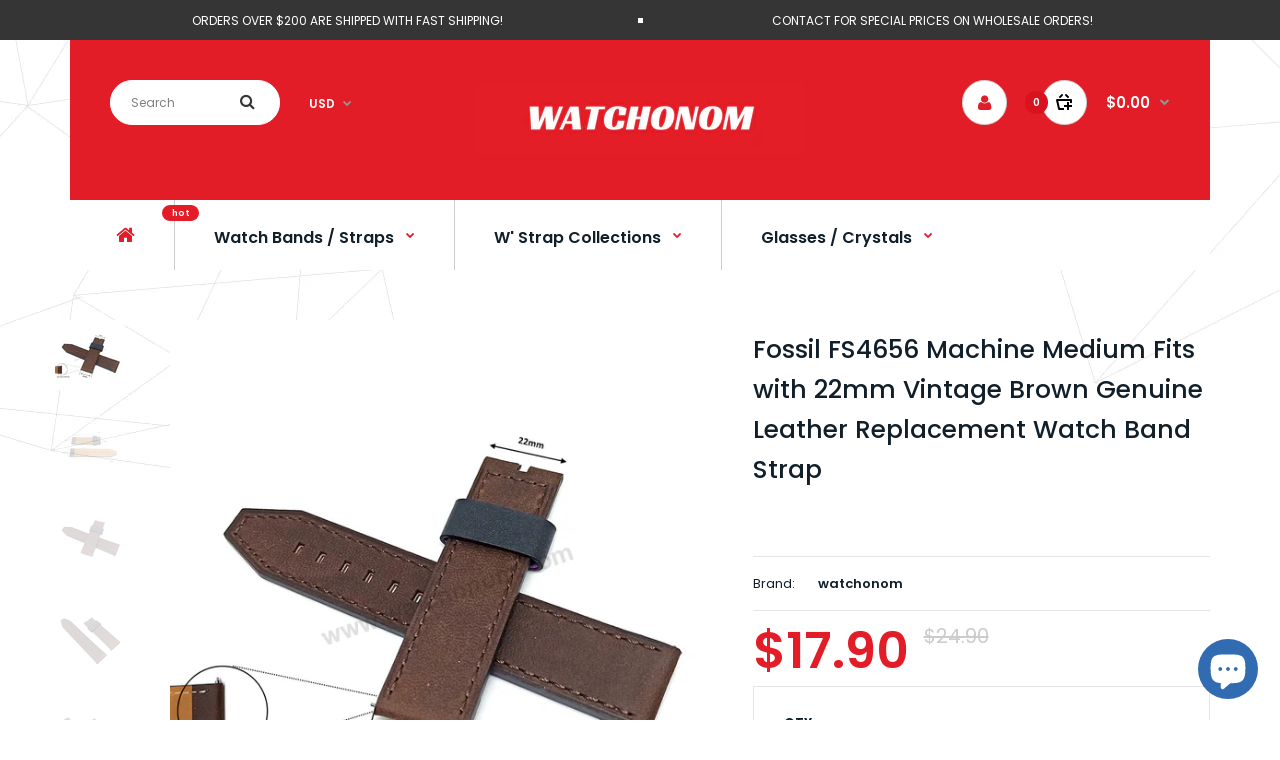

--- FILE ---
content_type: text/javascript; charset=utf-8
request_url: https://www.watchonom.com/products/fossil-fs4656-machine-medium-fits-with-22mm-vintage-brown-genuine-leather-replacement-watch-band-strap.js?_=1769394472797
body_size: 855
content:
{"id":7661951484095,"title":"Fossil FS4656 Machine Medium Fits with 22mm Vintage Brown Genuine Leather Replacement Watch Band Strap","handle":"fossil-fs4656-machine-medium-fits-with-22mm-vintage-brown-genuine-leather-replacement-watch-band-strap","description":"\u003cp\u003eFossil FS4656 Machine Medium Fits with 22mm Vintage Brown Genuine Leather Replacement Watch Band Strap\u003c\/p\u003e\n\u003cdiv\u003e\u003cspan\u003e\u003cstrong data-spm-anchor-id=\"a2g0o.detail.1000023.i0.b470FbZtFbZtek\"\u003eAttention: Item is not related brand product. item is Quality Leather aftermarket product.\u003c\/strong\u003e\u003c\/span\u003e\u003c\/div\u003e\n\u003cdiv\u003e\u003cspan style=\"text-decoration: underline;\"\u003eSome brands and model numbers are mentioned in our listings so that customers can match our products to their items.\u003c\/span\u003e\u003c\/div\u003e\n\u003cdiv\u003e\u003cbr\u003e\u003c\/div\u003e\n\u003cdiv\u003eIf you want to buy this product for a model or brand that is not one of the model numbers listed below; Please review the measurements in the first and second pictures.\u003c\/div\u003e\n\u003cdiv\u003e\u003cbr\u003e\u003c\/div\u003e\n\u003cdiv\u003e\u003cbr\u003e\u003c\/div\u003e\n\u003cdiv\u003e\n\u003cdiv\u003e\u003cspan style=\"text-decoration: underline;\"\u003e\u003cstrong\u003eCompatible Fossil model numbers:,\u003c\/strong\u003e\u003c\/span\u003e\u003c\/div\u003e\n\u003cdiv\u003e\n\u003cspan style=\"text-decoration: underline;\"\u003e\u003cstrong\u003e\u003c\/strong\u003e\u003c\/span\u003e\u003cbr\u003e\n\u003c\/div\u003e\n\u003cdiv\u003eFS4656 Machine Medium\u003c\/div\u003e\n\u003cdiv\u003e\u003cbr\u003e\u003c\/div\u003e\n\u003cdiv\u003e\n\u003cstrong\u003eMaterial:\u003cspan\u003e \u003c\/span\u003e\u003c\/strong\u003eGenuine Leather \u003cbr\u003e\u003cstrong\u003ePins: \u003c\/strong\u003eQuick Release\u003cstrong\u003e\u003cbr\u003eLug size: \u003c\/strong\u003e22mm\u003cstrong\u003e\u003cbr\u003eBuckle size:\u003cspan\u003e \u003c\/span\u003e\u003c\/strong\u003e22mm\u003c\/div\u003e\n\u003cdiv\u003eYou can replace with your old Fossil Watch metal Buckle (easy and same dimensions)\u003c\/div\u003e\n\u003cdiv\u003e\u003c\/div\u003e\n\u003cdiv\u003eClick here for other \u003ca href=\"https:\/\/www.watchonom.com\/collections\/fossil-replacement-watch-bands-straps\" title=\"Fossil Replacement Watch Bands \/ Straps\"\u003eFossil Watch Bands\u003c\/a\u003e in our store.\u003c\/div\u003e\n\u003c\/div\u003e","published_at":"2024-02-23T20:54:46+03:00","created_at":"2024-02-23T20:54:46+03:00","vendor":"watchonom","type":"Watch Bands","tags":["Fossil Replacement Watch Bands \/ Straps"],"price":1790,"price_min":1790,"price_max":1790,"available":true,"price_varies":false,"compare_at_price":2490,"compare_at_price_min":2490,"compare_at_price_max":2490,"compare_at_price_varies":false,"variants":[{"id":42861930283199,"title":"Default Title","option1":"Default Title","option2":null,"option3":null,"sku":null,"requires_shipping":true,"taxable":false,"featured_image":null,"available":true,"name":"Fossil FS4656 Machine Medium Fits with 22mm Vintage Brown Genuine Leather Replacement Watch Band Strap","public_title":null,"options":["Default Title"],"price":1790,"weight":35,"compare_at_price":2490,"inventory_management":"shopify","barcode":null,"requires_selling_plan":false,"selling_plan_allocations":[]}],"images":["\/\/cdn.shopify.com\/s\/files\/1\/0553\/5537\/5807\/files\/22mm_00_1.jpg?v=1708711021","\/\/cdn.shopify.com\/s\/files\/1\/0553\/5537\/5807\/files\/22mm_00_2.jpg?v=1708711017","\/\/cdn.shopify.com\/s\/files\/1\/0553\/5537\/5807\/files\/22mm_0_1.jpg?v=1708711009","\/\/cdn.shopify.com\/s\/files\/1\/0553\/5537\/5807\/files\/22mm_0_2.jpg?v=1708711011","\/\/cdn.shopify.com\/s\/files\/1\/0553\/5537\/5807\/files\/22mm_0_3.jpg?v=1708711012","\/\/cdn.shopify.com\/s\/files\/1\/0553\/5537\/5807\/files\/22mm_0_4.jpg?v=1708711014","\/\/cdn.shopify.com\/s\/files\/1\/0553\/5537\/5807\/files\/22mm_0_5.jpg?v=1708711010","\/\/cdn.shopify.com\/s\/files\/1\/0553\/5537\/5807\/files\/22mm_0_6.jpg?v=1708711013"],"featured_image":"\/\/cdn.shopify.com\/s\/files\/1\/0553\/5537\/5807\/files\/22mm_00_1.jpg?v=1708711021","options":[{"name":"Title","position":1,"values":["Default Title"]}],"url":"\/products\/fossil-fs4656-machine-medium-fits-with-22mm-vintage-brown-genuine-leather-replacement-watch-band-strap","media":[{"alt":null,"id":28277604745407,"position":1,"preview_image":{"aspect_ratio":1.0,"height":1000,"width":1000,"src":"https:\/\/cdn.shopify.com\/s\/files\/1\/0553\/5537\/5807\/files\/22mm_00_1.jpg?v=1708711021"},"aspect_ratio":1.0,"height":1000,"media_type":"image","src":"https:\/\/cdn.shopify.com\/s\/files\/1\/0553\/5537\/5807\/files\/22mm_00_1.jpg?v=1708711021","width":1000},{"alt":null,"id":28277604778175,"position":2,"preview_image":{"aspect_ratio":1.333,"height":750,"width":1000,"src":"https:\/\/cdn.shopify.com\/s\/files\/1\/0553\/5537\/5807\/files\/22mm_00_2.jpg?v=1708711017"},"aspect_ratio":1.333,"height":750,"media_type":"image","src":"https:\/\/cdn.shopify.com\/s\/files\/1\/0553\/5537\/5807\/files\/22mm_00_2.jpg?v=1708711017","width":1000},{"alt":null,"id":28277604810943,"position":3,"preview_image":{"aspect_ratio":1.0,"height":1000,"width":1000,"src":"https:\/\/cdn.shopify.com\/s\/files\/1\/0553\/5537\/5807\/files\/22mm_0_1.jpg?v=1708711009"},"aspect_ratio":1.0,"height":1000,"media_type":"image","src":"https:\/\/cdn.shopify.com\/s\/files\/1\/0553\/5537\/5807\/files\/22mm_0_1.jpg?v=1708711009","width":1000},{"alt":null,"id":28277604843711,"position":4,"preview_image":{"aspect_ratio":1.0,"height":1000,"width":1000,"src":"https:\/\/cdn.shopify.com\/s\/files\/1\/0553\/5537\/5807\/files\/22mm_0_2.jpg?v=1708711011"},"aspect_ratio":1.0,"height":1000,"media_type":"image","src":"https:\/\/cdn.shopify.com\/s\/files\/1\/0553\/5537\/5807\/files\/22mm_0_2.jpg?v=1708711011","width":1000},{"alt":null,"id":28277604876479,"position":5,"preview_image":{"aspect_ratio":1.0,"height":1000,"width":1000,"src":"https:\/\/cdn.shopify.com\/s\/files\/1\/0553\/5537\/5807\/files\/22mm_0_3.jpg?v=1708711012"},"aspect_ratio":1.0,"height":1000,"media_type":"image","src":"https:\/\/cdn.shopify.com\/s\/files\/1\/0553\/5537\/5807\/files\/22mm_0_3.jpg?v=1708711012","width":1000},{"alt":null,"id":28277604909247,"position":6,"preview_image":{"aspect_ratio":1.333,"height":750,"width":1000,"src":"https:\/\/cdn.shopify.com\/s\/files\/1\/0553\/5537\/5807\/files\/22mm_0_4.jpg?v=1708711014"},"aspect_ratio":1.333,"height":750,"media_type":"image","src":"https:\/\/cdn.shopify.com\/s\/files\/1\/0553\/5537\/5807\/files\/22mm_0_4.jpg?v=1708711014","width":1000},{"alt":null,"id":28277604942015,"position":7,"preview_image":{"aspect_ratio":1.333,"height":750,"width":1000,"src":"https:\/\/cdn.shopify.com\/s\/files\/1\/0553\/5537\/5807\/files\/22mm_0_5.jpg?v=1708711010"},"aspect_ratio":1.333,"height":750,"media_type":"image","src":"https:\/\/cdn.shopify.com\/s\/files\/1\/0553\/5537\/5807\/files\/22mm_0_5.jpg?v=1708711010","width":1000},{"alt":null,"id":28277604974783,"position":8,"preview_image":{"aspect_ratio":1.0,"height":1000,"width":1000,"src":"https:\/\/cdn.shopify.com\/s\/files\/1\/0553\/5537\/5807\/files\/22mm_0_6.jpg?v=1708711013"},"aspect_ratio":1.0,"height":1000,"media_type":"image","src":"https:\/\/cdn.shopify.com\/s\/files\/1\/0553\/5537\/5807\/files\/22mm_0_6.jpg?v=1708711013","width":1000}],"requires_selling_plan":false,"selling_plan_groups":[]}